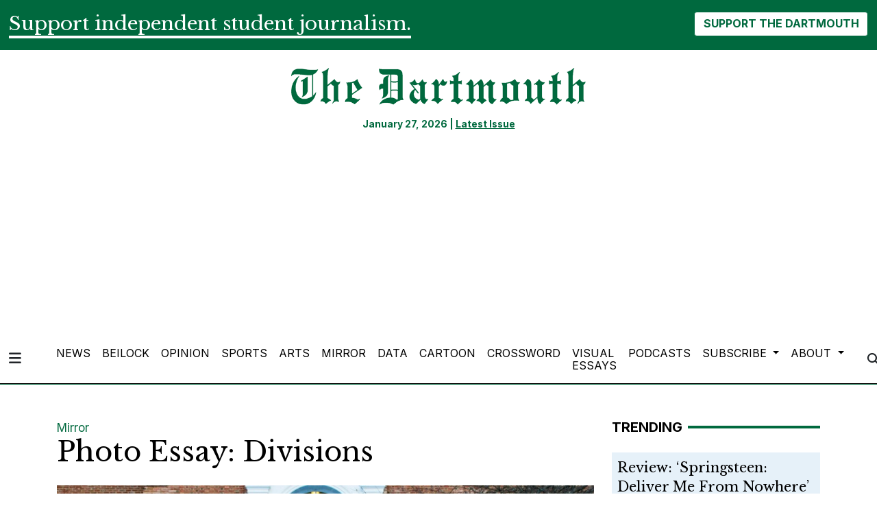

--- FILE ---
content_type: text/html; charset=UTF-8
request_url: https://www.thedartmouth.com/article/2018/01/photo-essay-divisions
body_size: 10283
content:
<!DOCTYPE html>
<html lang="en-US">
<!--
   _____ _   _                    _
  / ____| \ | |                  | |
 | (___ |  \| |_      _____  _ __| | _____
  \___ \| . ` \ \ /\ / / _ \| '__| |/ / __|
  ____) | |\  |\ V  V / (_) | |  |   <\__ \
 |_____/|_| \_| \_/\_/ \___/|_|  |_|\_\___/

SNworks - Solutions by The State News - http://getsnworks.com
-->
<head>
<meta charset="utf-8">
    <meta http-equiv="content-type" content="text/html; charset=utf-8">
    <script type="text/javascript">var _sf_startpt=(new Date()).getTime();</script>

    <meta name="viewport" content="width=device-width">

    


                
<!-- CEO:STD-META -->


            	
                                                                        
    <title>Photo Essay: Divisions - The Dartmouth</title>
<style>#__ceo-debug-message{display: none;}#__ceo-debug-message-open,#__ceo-debug-message-close{font-size: 18px;color: #333;text-decoration: none;position: absolute;top: 0;left: 10px;}#__ceo-debug-message-close{padding-right: 10px;}#__ceo-debug-message #__ceo-debug-message-open{display: none;}#__ceo-debug-message div{display: inline-block;}#__ceo-debug-message.message-collapse{width: 50px;}#__ceo-debug-message.message-collapse div{display: none;}#__ceo-debug-message.message-collapse #__ceo-debug-message-close{display: none;}#__ceo-debug-message.message-collapse #__ceo-debug-message-open{display: inline !important;}.__ceo-poll label{display: block;}ul.__ceo-poll{padding: 0;}.__ceo-poll li{list-style-type: none;margin: 0;margin-bottom: 5px;}.__ceo-poll [name="verify"]{opacity: 0.001;}.__ceo-poll .__ceo-poll-result{max-width: 100%;border-radius: 3px;background: #fff;position: relative;padding: 2px 0;}.__ceo-poll span{z-index: 10;padding-left: 4px;}.__ceo-poll .__ceo-poll-fill{padding: 2px 4px;z-index: 5;top: 0;background: #4b9cd3;color: #fff;border-radius: 3px;position: absolute;overflow: hidden;}.__ceo-flex-container{display: flex;}.__ceo-flex-container .__ceo-flex-col{flex-grow: 1;}.__ceo-table{margin: 10px 0;}.__ceo-table td{border: 1px solid #333;padding: 0 10px;}.text-align-center{text-align: center;}.text-align-right{text-align: right;}.text-align-left{text-align: left;}.__ceo-text-right:empty{margin-bottom: 1em;}article:not(.arx-content) .btn{font-weight: 700;}article:not(.arx-content) .float-left.embedded-media{padding: 0px 15px 15px 0px;}article:not(.arx-content) .align-center{text-align: center;}article:not(.arx-content) .align-right{text-align: right;}article:not(.arx-content) .align-left{text-align: left;}article:not(.arx-content) table{background-color: #f1f1f1;border-radius: 3px;width: 100%;border-collapse: collapse;border-spacing: 0;margin-bottom: 1.5rem;caption-side: bottom;}article:not(.arx-content) table th{text-align: left;padding: 0.5rem;border-bottom: 1px solid #ccc;}article:not(.arx-content) table td{padding: 0.5rem;border-bottom: 1px solid #ccc;}article:not(.arx-content) figure:not(.embedded-media)> figcaption{font-size: 0.8rem;margin-top: 0.5rem;line-height: 1rem;}</style>

    <meta name="description" content="&#x0A;&#x0A;&#x0A;&#x0A;">

                <meta name="twitter:site" content="@thedartmouth">     
        <meta property="og:url" content="https://www.thedartmouth.com/article/2018/01/photo-essay-divisions">     <meta property="og:type" content="article">
    <meta property="og:site_name" content="Photo&#x20;Essay&#x3A;&#x20;Divisions&#x20;-&#x20;The&#x20;Dartmouth">
    <meta property="og:title" content="Photo&#x20;Essay&#x3A;&#x20;Divisions">     <meta property="og:description" content="&#x0A;&#x0A;&#x0A;&#x0A;">             <meta name="twitter:card" content="summary_large_image">


    
                                        
                    <meta property="og:image" content="https://snworksceo.imgix.net/drt/872ebc05-c830-4a83-820a-316757fd302b.sized-1000x1000.jpg?w=800&amp;h=600">          <meta property="og:image:width" content="800">         <meta property="og:image:height" content="600">     
			<meta name="robots" content="noindex, nofollow, max-image-preview:large">
    
    <script type="application/ld+json">
          {
            "@context": "http://schema.org",
            "@type": "NewsArticle",
            "headline": "Photo Essay: Divisions",
            "url": "https://www.thedartmouth.com/article/2018/01/photo-essay-divisions",
                            "thumbnailUrl": "https://snworksceo.imgix.net/drt/872ebc05-c830-4a83-820a-316757fd302b.sized-1000x1000.jpg?w=800",
                "image": "https://snworksceo.imgix.net/drt/872ebc05-c830-4a83-820a-316757fd302b.sized-1000x1000.jpg?w=800",
                        "dateCreated": "2018-01-10T02:00:00-05:00",
            "articleSection": "Mirror",
            "creator": ["Natalie Dameron"],
            "author": ["Natalie Dameron"],
            "keywords": ["mirror","homepage","photo essay"]
          }
    </script>


    <!-- Google Tag Manager -->
<script>(function(w,d,s,l,i){w[l]=w[l]||[];w[l].push({'gtm.start':
new Date().getTime(),event:'gtm.js'});var f=d.getElementsByTagName(s)[0],
j=d.createElement(s),dl=l!='dataLayer'?'&l='+l:'';j.async=true;j.src=
'https://www.googletagmanager.com/gtm.js?id='+i+dl;f.parentNode.insertBefore(j,f);
})(window,document,'script','dataLayer','GTM-WKHK6W');</script>
<!-- End Google Tag Manager -->

    <link rel="preconnect" href="https://cdn.jsdelivr.net">
    <link rel="preconnect" href="https://d17odh4hb0gp5r.cloudfront.net/">
    <link rel="preconnect" href="https://fonts.googleapis.com">
    <link rel="preconnect" href="https://fonts.gstatic.com" crossorigin>
    <link href="https://fonts.googleapis.com/css2?family=Inter:wght@300;400;700&family=Libre+Baskerville:wght@400;700&display=swap" rel="stylesheet">
    <script src="https://kit.fontawesome.com/c2ad772d86.js" crossorigin="anonymous"></script>

    
    <link rel="apple-touch-icon" sizes="57x57" href="https://d17odh4hb0gp5r.cloudfront.net/d3bbc47016cb340b43df713d5d497b1f/dist/img/favicons/apple-icon-57x57.png">
<link rel="apple-touch-icon" sizes="60x60" href="https://d17odh4hb0gp5r.cloudfront.net/d3bbc47016cb340b43df713d5d497b1f/dist/img/favicons/apple-icon-60x60.png">
<link rel="apple-touch-icon" sizes="72x72" href="https://d17odh4hb0gp5r.cloudfront.net/d3bbc47016cb340b43df713d5d497b1f/dist/img/favicons/apple-icon-72x72.png">
<link rel="apple-touch-icon" sizes="76x76" href="https://d17odh4hb0gp5r.cloudfront.net/d3bbc47016cb340b43df713d5d497b1f/dist/img/favicons/apple-icon-76x76.png">
<link rel="apple-touch-icon" sizes="114x114" href="https://d17odh4hb0gp5r.cloudfront.net/d3bbc47016cb340b43df713d5d497b1f/dist/img/favicons/apple-icon-114x114.png">
<link rel="apple-touch-icon" sizes="120x120" href="https://d17odh4hb0gp5r.cloudfront.net/d3bbc47016cb340b43df713d5d497b1f/dist/img/favicons/apple-icon-120x120.png">
<link rel="apple-touch-icon" sizes="144x144" href="https://d17odh4hb0gp5r.cloudfront.net/d3bbc47016cb340b43df713d5d497b1f/dist/img/favicons/apple-icon-144x144.png">
<link rel="apple-touch-icon" sizes="152x152" href="https://d17odh4hb0gp5r.cloudfront.net/d3bbc47016cb340b43df713d5d497b1f/dist/img/favicons/apple-icon-152x152.png">
<link rel="apple-touch-icon" sizes="180x180" href="https://d17odh4hb0gp5r.cloudfront.net/d3bbc47016cb340b43df713d5d497b1f/dist/img/favicons/apple-icon-180x180.png">
<link rel="icon" type="image/png" sizes="192x192" href="https://d17odh4hb0gp5r.cloudfront.net/d3bbc47016cb340b43df713d5d497b1f/dist/img/favicons/android-icon-192x192.png">
<link rel="icon" type="image/png" sizes="32x32" href="https://d17odh4hb0gp5r.cloudfront.net/d3bbc47016cb340b43df713d5d497b1f/dist/img/favicons/favicon-32x32.png">
<link rel="icon" type="image/png" sizes="96x96" href="https://d17odh4hb0gp5r.cloudfront.net/d3bbc47016cb340b43df713d5d497b1f/dist/img/favicons/favicon-96x96.png">
<link rel="icon" type="image/png" sizes="16x16" href="https://d17odh4hb0gp5r.cloudfront.net/d3bbc47016cb340b43df713d5d497b1f/dist/img/favicons/favicon-16x16.png">
<link rel="manifest" href="https://d17odh4hb0gp5r.cloudfront.net/d3bbc47016cb340b43df713d5d497b1f/dist/img/favicons/manifest.json">
<meta name="msapplication-TileColor" content="#ffffff">
<meta name="msapplication-TileImage" content="https://d17odh4hb0gp5r.cloudfront.net/d3bbc47016cb340b43df713d5d497b1f/dist/img/favicons/ms-icon-144x144.png">
<meta name="theme-color" content="#ffffff">

            <link rev="canonical" type="text/html" href="https://www.thedartmouth.com/article/2018/01/photo-essay-divisions">
    <link rel="alternate shorter" type="text/html" href="">

    <link rel="preload" href="https://cdn.jsdelivr.net/npm/bootstrap@5.3.0/dist/css/bootstrap.min.css" as="style" onload="this.onload=null;this.rel='stylesheet'">
    <noscript><link rel="stylesheet" href="https://cdn.jsdelivr.net/npm/bootstrap@5.3.0/dist/css/bootstrap.min.css"></noscript>
    <link rel="preload" href="https://d17odh4hb0gp5r.cloudfront.net/d3bbc47016cb340b43df713d5d497b1f/dist/css/master.css" as="style" onload="this.onload=null;this.rel='stylesheet'">
    <noscript><link rel="stylesheet" href="https://d17odh4hb0gp5r.cloudfront.net/d3bbc47016cb340b43df713d5d497b1f/dist/css/master.css"></noscript>

      <script data-ad-client="ca-pub-6810143687818605" async src="https://pagead2.googlesyndication.com/pagead/js/adsbygoogle.js"></script>
<!-- START gryphon/ads/include.tpl -->
<script type="text/javascript" src="//monu.delivery/site/b/4/8a63e1-7208-4a60-837a-ba3a137e42af.js" data-cfasync="false"></script>
<!-- END gryphon/ads/include.tpl -->
<!-- Flytedesk Digital --> <script type="text/javascript"> (function (w, d, s, p) { let f = d.getElementsByTagName(s)[0], j = d.createElement(s); j.id = 'flytedigital'; j.async = true; j.src = 'https://digital.flytedesk.com/js/head.js#' + p; f.parentNode.insertBefore(j, f); })(window, document, 'script', '8b8310c5-f8e5-4fec-ba62-4bc6f444edfa'); </script> <!-- End Flytedesk Digital -->
<script src="https://cdn.broadstreetads.com/init-2.min.js"></script>
<script>broadstreet.watch({ networkId: 5829 })</script>
</head>

<body class="article">
    <!-- Google Tag Manager (noscript) -->
<noscript><iframe src="https://www.googletagmanager.com/ns.html?id=GTM-WKHK6W" height="0" width="0" style="display:none;visibility:hidden"></iframe></noscript>
<!-- End Google Tag Manager (noscript) -->
    <div id="fb-root"></div>
<script async defer crossorigin="anonymous" src="https://connect.facebook.net/en_US/sdk.js#xfbml=1&version=v18.0" nonce="ZV9PGUyh"></script>
    <div class="skip-content">
        <span class="d-inline-block bg-white">Skip to <a href="#main-content" tabindex="0">Content</a>, <a href="#dockedNavContainer" tabindex="0">Navigation</a>, or <a href="#main-footer" tabindex="0">Footer</a>.</span>
    </div>

    <div class="bg-primary-color">
    <div class="container-fluid max-width pt-3">
        <div class="row">
            <div class="col">
                <div class="d-md-flex align-items-center justify-content-md-between">
                    <div class="text-center text-md-start">
                        <span class="py-0 my-0 h3 d-none d-lg-inline font-bold border-bottom border-4 border-white text-white">
                            Support independent student journalism.
                        </span>
                        <span class="py-0 my-0 h4 d-none d-md-inline d-lg-none font-bold border-bottom border-2 border-white text-white">
                            Support independent student journalism.
                        </span>
                        <span class="py-0 my-0 h5 d-md-none font-bold border-bottom border-2 border-white text-white">
                            Support independent student journalism.
                        </span>
                    </div>
                    <div class="text-center text-md-end mt-4 mt-md-0">
                        <form class="donate-form" action="https://www.paypal.com/donate" method="post" target="_top">
                            <input type="hidden" name="hosted_button_id" value="74MCZJA5CVREU">

                            <img alt="" border="0" src="https://www.paypal.com/en_US/i/scr/pixel.gif" width="1" height="1">

                            <button class="btn btn-inverse font-weight-bold" type="submit" name="submit" alt="Donate">SUPPORT THE DARTMOUTH</button>
                        </form>
                    </div>
                </div>
            </div>
        </div>
    </div>
</div>
        
<header class="border-top border-20 border-primary-color mb-2">
    <div class="container pt-lg-4">
        <div class="row">
            <div class="col col-md-8 col-lg-6 offset-md-2 offset-lg-3 text-center">
                <a href="https://www.thedartmouth.com/" class="d-none px-lg-5 d-lg-block"><img src="https://d17odh4hb0gp5r.cloudfront.net/d3bbc47016cb340b43df713d5d497b1f/dist/img/DRT_Masthead_sized_notag.png" alt="The Dartmouth"></a>
                <div class="mt-3 text-smaller font-weight-bold text-primary-color">
                    January 27, 2026 | <a href="https://issuu.com/thednewspaper/docs/thedart_20230611_a1" target="_blank" rel="noopener" class="underline">Latest Issue</a>
                </div>
            </div>
        </div>
    </div>
</header>
    
<div class="docked-navbar" id="mainNavbarContainer" aria-hidden="true">
    <nav class="my-0 py-2 navbar navbar-expand sticky-top w-100 bg-white border-bottom border-dark font-display" id="mainNavbar">
        <div class="container-fluid max-width">
            <div class="row w-100">
                <div class="col">
                    <div class="d-flex align-items-center justify-content-between">
                        <div class="">
                            <button type="button" class="btn-reset me-3" data-bs-toggle="offcanvas" data-bs-target="#offcanvasNav" aria-controls="offcanvasNav">
                                <i class="fas fa-bars text-body text-bigger"></i>
                            </button>
                        </div>
                        <div class="d-flex justify-content-center w-100 mx-4">
                            <div class="flex-grow-1 d-none" id="searchbox">
                                <form method="get" action="https://www.thedartmouth.com/search" class="d-flex">
                                    <input type="hidden" name="a" value="1">
                                    <input type="hidden" name="ty" value="article">
                                    <input type="hidden" name="o" value="date">
                                    <input type="text" name="s" class="form-control form-control-sm flex-grow-1 me-2 py-0" placeholder="Search The Dartmouth">
                                    <button type="submit" class="btn btn-reset" aria-label="Search"><i class="fas fa-chevron-right text-body"></i></button>
                                </form>
                            </div>
                            <a href="https://www.thedartmouth.com/" class=""><img src="https://d17odh4hb0gp5r.cloudfront.net/d3bbc47016cb340b43df713d5d497b1f/dist/img/DRT_Masthead_sized_notag.png" alt="The Dartmouth" class="me-md-2" style="width:175px;" id="navLogo"></a>

                            <ul class="navbar-nav d-none d-lg-flex justify-content-between">
                                                                                                            <li class="nav-item"><a id="nav-item-news" class="nav-link" href="https://www.thedartmouth.com/section/news" title="News">News</a></li>
                                                                                                                                                <li class="nav-item"><a id="nav-item-beilock" class="nav-link" href="https://www.thedartmouth.com/section/beilock" title="Beilock">Beilock</a></li>
                                                                                                                                                <li class="nav-item"><a id="nav-item-city" class="nav-link" href="https://www.thedartmouth.com/section/opinion" title="Opinion">Opinion</a></li>
                                                                                                                                                <li class="nav-item"><a id="nav-item-sports" class="nav-link" href="https://www.thedartmouth.com/section/sports" title="Sports">Sports</a></li>
                                                                                                                                                <li class="nav-item"><a id="nav-item-arts" class="nav-link" href="https://www.thedartmouth.com/section/arts" title="Arts">Arts</a></li>
                                                                                                                                                <li class="nav-item"><a id="nav-item-mirror" class="nav-link" href="https://www.thedartmouth.com/section/mirror" title="Mirror">Mirror</a></li>
                                                                                                                                                <li class="nav-item"><a id="nav-item-data" class="nav-link" href="https://www.thedartmouth.com/section/data" title="Data">Data</a></li>
                                                                                                                                                <li class="nav-item"><a id="nav-item-cartoon" class="nav-link" href="https://www.thedartmouth.com/section/cartoon" title="Cartoon">Cartoon</a></li>
                                                                                                                                                <li class="nav-item"><a id="nav-item-crossword" class="nav-link" href="https://www.thedartmouth.com/section/crossword" title="Crossword">Crossword</a></li>
                                                                                                                                                <li class="nav-item"><a id="nav-item-visualessays" class="nav-link" href="https://www.thedartmouth.com/gallery" title="Visual&#x20;Essays">Visual Essays</a></li>
                                                                                                                                                <li class="nav-item"><a id="nav-item-podcasts" class="nav-link" href="https://www.thedartmouth.com/section/podcast" title="Podcasts">Podcasts</a></li>
                                                                                                                                                <li class="nav-item dropdown">
                                            <a class="nav-link dropdown-toggle" href="https://www.thedartmouth.com/#" role="button" data-bs-toggle="dropdown" aria-haspopup="true" aria-expanded="false">
                                                Subscribe
                                            </a>
                                            <div class="dropdown-menu" aria-labelledby="navbarDropdownSub">
                                                                                                    <a class="dropdown-item" href="https://www.thedartmouth.com/page/print-subscription">Print Subscription</a>
                                                                                                    <a class="dropdown-item" href="http://thedartmouth.us4.list-manage2.com/subscribe?u=946d04da6b4c5e2ccab9bcf78&amp;id=06f42def36">eSubscribe</a>
                                                                                                    <a class="dropdown-item" href="https://www.thedartmouth.com/page/rss-feeds">RSS Feeds</a>
                                                                                            </div>
                                        </li>
                                                                                                                                                <li class="nav-item dropdown">
                                            <a class="nav-link dropdown-toggle" href="https://www.thedartmouth.com/#" role="button" data-bs-toggle="dropdown" aria-haspopup="true" aria-expanded="false">
                                                About
                                            </a>
                                            <div class="dropdown-menu" aria-labelledby="navbarDropdownAbout">
                                                                                                    <a class="dropdown-item" href="https://www.thedartmouth.com/page/history">History</a>
                                                                                                    <a class="dropdown-item" href="https://www.thedartmouth.com/page/masthead">Masthead</a>
                                                                                                    <a class="dropdown-item" href="https://www.thedartmouth.com/page/join-us">Join Us</a>
                                                                                                    <a class="dropdown-item" href="https://www.thedartmouth.com/page/contact">Contact</a>
                                                                                                    <a class="dropdown-item" href="https://www.thedartmouth.com/page/policies">Policies</a>
                                                                                            </div>
                                        </li>
                                                                                                </ul>

                        </div>
                        <div class="text-end">
                            <button type="button" class="btn-reset" data-snw-toggle="searchbox" data-snw-target="#searchbox">
                                <i class="fas fa-magnifying-glass text-body"></i>
                            </button>
                        </div>
                    </div>
                </div>
            </div>
        </div>
    </nav>
</div>

<div class="offcanvas offcanvas-start" tabindex="-1" id="offcanvasNav" aria-labelledby="offcanvasNavLabel">
    <div class="offcanvas-header">
        <div class="offcanvas-title" id="offcanvasNavLabel" aria-label="The Dartmouth"><a href="https://www.thedartmouth.com/" class=""><img src="https://d17odh4hb0gp5r.cloudfront.net/d3bbc47016cb340b43df713d5d497b1f/dist/img/DRT_Masthead_sized_notag.png" alt="The Dartmouth" class="w-75 d-block mx-auto"></a></div>
        <button type="button" class="btn-close" data-bs-dismiss="offcanvas" aria-label="Close"></button>
    </div>
    <div class="offcanvas-body">
        <form method="get" action="https://www.thedartmouth.com/search" class="d-flex border-bottom border-dark pb-4 mb-4">
            <input type="hidden" name="a" value="1">
            <input type="hidden" name="ty" value="article">
            <input type="hidden" name="o" value="date">
            <input type="text" name="s" class="form-control flex-grow-1 me-2" placeholder="Search The Dartmouth">
            <button type="submit" class="btn btn-reset" aria-label="Search"><i class="fas fa-search"></i></button>
        </form>
        <ul class="list-unstyled my-2">
                                                <li class="pb-2"><a class="no-underline" href="https://www.thedartmouth.com/section/news" title="News">News</a></li>
                                                                <li class="pb-2"><a class="no-underline" href="https://www.thedartmouth.com/section/beilock" title="Beilock">Beilock</a></li>
                                                                <li class="pb-2"><a class="no-underline" href="https://www.thedartmouth.com/section/opinion" title="Opinion">Opinion</a></li>
                                                                <li class="pb-2"><a class="no-underline" href="https://www.thedartmouth.com/section/sports" title="Sports">Sports</a></li>
                                                                <li class="pb-2"><a class="no-underline" href="https://www.thedartmouth.com/section/arts" title="Arts">Arts</a></li>
                                                                <li class="pb-2"><a class="no-underline" href="https://www.thedartmouth.com/section/mirror" title="Mirror">Mirror</a></li>
                                                                <li class="pb-2"><a class="no-underline" href="https://www.thedartmouth.com/section/data" title="Data">Data</a></li>
                                                                <li class="pb-2"><a class="no-underline" href="https://www.thedartmouth.com/section/cartoon" title="Cartoon">Cartoon</a></li>
                                                                <li class="pb-2"><a class="no-underline" href="https://www.thedartmouth.com/section/crossword" title="Crossword">Crossword</a></li>
                                                                <li class="pb-2"><a class="no-underline" href="https://www.thedartmouth.com/gallery" title="Visual&#x20;Essays">Visual Essays</a></li>
                                                                <li class="pb-2"><a class="no-underline" href="https://www.thedartmouth.com/section/podcast" title="Podcasts">Podcasts</a></li>
                                                                <li class="pb-2">
                        <a class="no-underline" href="https://www.thedartmouth.com/#">
                            Subscribe
                        </a>
                        <ul>
                                                            <li class="mb-1">
                                    <a class="no-underline" href="https://www.thedartmouth.com/page/print-subscription">Print Subscription</a>
                                </li>
                                                            <li class="mb-1">
                                    <a class="no-underline" href="http://thedartmouth.us4.list-manage2.com/subscribe?u=946d04da6b4c5e2ccab9bcf78&amp;id=06f42def36">eSubscribe</a>
                                </li>
                                                            <li class="mb-1">
                                    <a class="no-underline" href="https://www.thedartmouth.com/page/rss-feeds">RSS Feeds</a>
                                </li>
                                                    </ul>
                    </li>
                                                                <li class="pb-2">
                        <a class="no-underline" href="https://www.thedartmouth.com/#">
                            About
                        </a>
                        <ul>
                                                            <li class="mb-1">
                                    <a class="no-underline" href="https://www.thedartmouth.com/page/history">History</a>
                                </li>
                                                            <li class="mb-1">
                                    <a class="no-underline" href="https://www.thedartmouth.com/page/masthead">Masthead</a>
                                </li>
                                                            <li class="mb-1">
                                    <a class="no-underline" href="https://www.thedartmouth.com/page/join-us">Join Us</a>
                                </li>
                                                            <li class="mb-1">
                                    <a class="no-underline" href="https://www.thedartmouth.com/page/contact">Contact</a>
                                </li>
                                                            <li class="mb-1">
                                    <a class="no-underline" href="https://www.thedartmouth.com/page/policies">Policies</a>
                                </li>
                                                    </ul>
                    </li>
                                        <li class="pb-2"><a class="no-underline" href="https://www.thedartmouth.com/page/donate" title="Donate">Donate</a></li>

            <li class="pt-4 pb-2 d-flex justify-content-evenly">
                <a href="https://twitter.com/dailytarheel" class="text-bigger" target="_blank" rel="noopener noreferrer"><i class="fab fa-x-twitter" aria-label="Follow us on Twitter"></i></a>
                <a href="https://facebook.com/dailytarheel" class="text-bigger" target="_blank" rel="noopener noreferrer"><i class="fab fa-facebook-f" aria-label="Follow us on Facebook"></i></a>
                <a href="https://instagram.com/dailytarheel" class="text-bigger" target="_blank" rel="noopener noreferrer"><i class="fab fa-instagram" aria-label="Follow us on Instagram"></i></a>
                <a href="https://www.youtube.com/user/dailytarheel" class="text-bigger" target="_blank" rel="noopener noreferrer"><i class="fab fa-youtube" aria-label="Follow us on YouTube"></i></a>
            </li>

        </ul>
    </div>
</div>

            <div class="container mt-4">
            <div class="row">
                <div class="col text-center">
                    <!-- START gryphon/ads/leaderboard.tpl -->
<div class="ad leaderboard">

            <!--MONUMETRIC [ATF|Pos 1] D:728x90 T:728x90 M:320x50,320x100 START-->

        <div id="mmt-3966c238-38a9-46d9-a528-98eb65434c1f"></div>
<script type="text/javascript" data-cfasync="false">$MMT = window.$MMT || {}; $MMT.cmd = $MMT.cmd || [];$MMT.cmd.push(function(){ $MMT.display.slots.push(["3966c238-38a9-46d9-a528-98eb65434c1f"]); })</script>

        <!--MONUMETRIC [ATF|Pos 1] D:728x90 T:728x90 M:320x50,320x100  ENDS-->
    </div>
<!-- END gryphon/ads/leaderboard.tpl -->
                </div>
            </div>
        </div>
    
    <div id="main-content" class="my-4">
        <!-- START gryphon/article/main.tpl -->


    
<div class="container my-4">
    <div class="row">
        <div class="col">
            <article class="full-article">
                <div class="kicker"><a href="https://www.thedartmouth.com/section/mirror">Mirror</a></div>

                <h1 class="mb-4">Photo Essay: Divisions</h1>
                

                                    <figure class="dom-art-container">
                                                    <img src="https://snworksceo.imgix.net/drt/872ebc05-c830-4a83-820a-316757fd302b.sized-1000x1000.jpg?w=1000&amp;dpr=2" alt="" class="w-100">
                                                <div class="domphoto-caption mt-2 text-left px-1 pb-1 font-display">
                                                             <aside class="photo-credit mb-1">
                                    <figcaption class="d-inline">
                                                                                    Photo by <a href="https://www.thedartmouth.com/staff/natalie-dameron">Natalie Dameron</a>
                                                                                                                                / The Dartmouth
                                                                            </figcaption>
                                </aside>
                                                        
                        </div>
                    </figure>
                
                <div class="row">
                    <div class="col-12 col-md-1 text-center d-none d-md-block">
                        <article class="full-article position-sticky sticky-top" style="top:60px;z-index:1;">
                            <ul class="social-links list-unstyled">
                                <li class="list-unstyled-item mb-2"><a href="http://www.facebook.com/sharer.php?u=https://www.thedartmouth.com/article/2018/01/photo-essay-divisions" target="_blank" class="sends-events" data-ga-category="Share" data-ga-action="click" data-ga-label="facebook" data-ga-value="CURL"><span class="fa-2x"><i class="fab fa-facebook"></i></span></a></li>
                                <li class="list-unstyled-item mb-2"><a href="http://twitter.com/intent/tweet?url=https://www.thedartmouth.com/article/2018/01/photo-essay-divisions&amp;text=Photo Essay: Divisions" target="_blank" class="sends-events" data-ga-category="Share" data-ga-action="click" data-ga-label="twitter" data-ga-value="CURL"><span class="fa-2x"><i class="fab fa-x-twitter"></i></span></a></li>
                                                                <li class="list-unstyled-item mb-2"><a href="mailto:?subject=Photo%20Essay%3A%20Divisions%20|%20The%20Dartmouth&amp;message=Check%20out%20this%20article%20from%20The%20Dartmouth%3A%20https%3A%2F%2Fwww.thedartmouth.com%2Farticle%2F2018%2F01%2Fphoto-essay-divisions" class="sends-events" data-ga-category="Share" data-ga-action="click" data-ga-label="email" data-ga-value="CURL"><span class="fa-2x"><i class="fas fa-envelope"></i></span></a></li>
                                <li class="list-unstyled-item mb-2"><a href="#" onclick="window.print()" class="sends-events" data-ga-category="Share" data-ga-action="click" data-ga-label="facebook" data-ga-value="CURL"><span class="fa-2x"><i class="fas fa-print"></i></span></a></li>
                            </ul>
                        </article>
                    </div>
                    <div class="col">
                                                    <div class="row mt-4 mb-0 mb-md-4 byline-dateline">
                                <div class="col-12 col-md-6">
                                    <aside class="author-name">
                                        <div class="d-flex align-items-center">
                                            <div class="">
                                                        
    
                                                By
            <a href="https://www.thedartmouth.com/staff/natalie-dameron">Natalie Dameron</a>
                                    
                                                <div class="mt-1">
                                                    <span class="can-localize">Published January 10, 2018</span>
                                                                                                    </div>
                                            </div>
                                        </div>
                                    </aside>
                                </div>
                                <div class="col-12 col-md-6 d-md-none text-left text-md-right d-print-none">
                                    <ul class="social-links list-unsyled list-inline mt-4 mt-md-0">
                                        <li class="list-inline-item"><a href="http://www.facebook.com/sharer.php?u=https://www.thedartmouth.com/article/2018/01/photo-essay-divisions" target="_blank" class="sends-events" data-ga-category="Share" data-ga-action="click" data-ga-label="facebook" data-ga-value="CURL"><i class="fab fa-facebook"></i></a></li>
                                        <li class="list-inline-item"><a href="http://twitter.com/intent/tweet?url=https://www.thedartmouth.com/article/2018/01/photo-essay-divisions&amp;text=Photo Essay: Divisions" target="_blank" class="sends-events" data-ga-category="Share" data-ga-action="click" data-ga-label="twitter" data-ga-value="CURL"><i class="fab fa-x-twitter"></i></a></li>
                                                                                <li class="list-inline-item"><a href="mailto:?subject=Photo%20Essay%3A%20Divisions%20|%20The%20Dartmouth&amp;message=Check%20out%20this%20article%20from%20The%20Dartmouth%3A%20https%3A%2F%2Fwww.thedartmouth.com%2Farticle%2F2018%2F01%2Fphoto-essay-divisions" class="sends-events" data-ga-category="Share" data-ga-action="click" data-ga-label="email" data-ga-value="CURL"><i class="fa fa-envelope"></i></a></li>
                                        <li class="list-inline-item"><a href="#" onclick="window.print()" class="sends-events" data-ga-category="Share" data-ga-action="click" data-ga-label="facebook" data-ga-value="CURL"><i class="fas fa-print"></i></a></li>
                                    </ul>
                                </div>
                            </div>
                        
                        <div class="article-content arx-content w-100 mb-4 pe-0 pe-md-5 ">
                                                            <p><br><figure style="max-width:100%;    " class="embedded-media embedded-image">
    <img src="https://snworksceo.imgix.net/drt/0b9c76ca-842a-4190-88ed-092b0424994d.sized-1000x1000.jpg?w=800&amp;h=800" />    <figcaption class="embedded-caption photo-caption">
                
    </figcaption>
</figure></p>
<p><figure style="max-width:100%;    " class="embedded-media embedded-image">
    <img src="https://snworksceo.imgix.net/drt/1f817f27-5c1b-4992-af28-a48dffd1e2ca.sized-1000x1000.jpg?w=800&amp;h=800" />    <figcaption class="embedded-caption photo-caption">
                
    </figcaption>
</figure></p>
<p><figure style="max-width:100%;    " class="embedded-media embedded-image">
    <img src="https://snworksceo.imgix.net/drt/e87fc5ae-00fe-4637-a67c-bb9df87819e7.sized-1000x1000.jpg?w=800&amp;h=800" />    <figcaption class="embedded-caption photo-caption">
                
    </figcaption>
</figure></p>

                                <p><figure style="max-width:100%;    " class="embedded-media embedded-image">
    <img src="https://snworksceo.imgix.net/drt/62133c24-7a5d-4ebb-8857-91adfa3a832e.sized-1000x1000.jpg?w=800&amp;h=800" />    <figcaption class="embedded-caption photo-caption">
                
    </figcaption>
</figure></p>

                                

                                                                
                                
                            
                                
    

                        </div>
                    </div>
                </div>
            </article>
            <div class="row">
                <div class="col-12 col-md-10 offset-md-1">
                    <div class="mx-5 px-5">
                        <hr class="border-secondary-color mx-auto w-75">
                    </div>
                    <div class="mb-4 d-print-none">
                                                    <div class="my-4">
                                    <div class="h5 text-uppercase font-sans font-weight-bold d-flex align-items-center">
                    <span class="me-2">More from The Dartmouth</span>
                <hr class="flex-grow-1 border-primary-color border-4 opacity-1 my-0">
    </div>


                                <div class="row">
                                                                            <div class="col-12 col-md">
                                                    
    
            
        
            
                    
    <article class="art-flexy art-above h3-h4">

        <div class="row">
                            <div class="flexy-media col-12">
                                                                                                            <div class="image-container mb-2 mb-md-0">
                                                            <a href="https://www.thedartmouth.com/article/2026/01/joseph-what-a-rush-a-guide-to-rho-gamming" title="What A Rush: A Guide to Rho Gamming"><img src="https://snworksceo.imgix.net/drt/d8baa031-ebc4-40a2-a329-a914e80485ac.sized-1000x1000.png?w=1500&amp;ar=16%3A9&amp;fit=crop&amp;crop=faces&amp;facepad=3&amp;auto=format" class="dom-art-above-image w-100 d-block mx-auto" alt="Greek House.png" loading="lazy"></a>
                                                                                                                    
                                                    </div>
                                            
                                    </div>
                <div class="flexy-content col-12">
                            <div class="">

                    
                                        <h3 class="headline has-photo mt-0 mt-lg-2"><a href="https://www.thedartmouth.com/article/2026/01/joseph-what-a-rush-a-guide-to-rho-gamming" title="What A Rush: A Guide to Rho Gamming">What A Rush: A Guide to Rho Gamming</a></h3>
                    
                                            <div>
                                                            <span class="d-inline dateline has-photo">

                                            
    
                                                By
            <a href="https://www.thedartmouth.com/staff/ryan-joseph">Ryan Joseph</a>
                                    
                                </span>
                                                         |                                                             <span class="dateline">                    January 21, 2026

</span>
                                                    </div>
                    
                    
                    
                </div>
            </div>
        </div>
    </article>

                                        </div>
                                                                            <div class="col-12 col-md">
                                                    
    
            
        
            
                    
    <article class="art-flexy art-above h3-h4">

        <div class="row">
                            <div class="flexy-media col-12">
                                                                                                            <div class="image-container mb-2 mb-md-0">
                                                            <a href="https://www.thedartmouth.com/article/2026/01/freak-of-the-week-jan20-25" title="Freak of the Week: Hetero Norma-T.V."><img src="https://snworksceo.imgix.net/drt/4f3d2a3f-a606-4b76-ba6f-20105cd5be94.sized-1000x1000.png?w=1500&amp;ar=16%3A9&amp;fit=crop&amp;crop=faces&amp;facepad=3&amp;auto=format" class="dom-art-above-image w-100 d-block mx-auto" alt="Freak of the Week.png" loading="lazy"></a>
                                                                                                                    
                                                    </div>
                                            
                                    </div>
                <div class="flexy-content col-12">
                            <div class="">

                    
                                        <h3 class="headline has-photo mt-0 mt-lg-2"><a href="https://www.thedartmouth.com/article/2026/01/freak-of-the-week-jan20-25" title="Freak of the Week: Hetero Norma-T.V.">Freak of the Week: Hetero Norma-T.V.</a></h3>
                    
                                            <div>
                                                            <span class="d-inline dateline has-photo">

                                            
    
                                                By
            <a href="https://www.thedartmouth.com/staff/eli-moyse">Eli Moyse</a>
                                                             and                     <a href="https://www.thedartmouth.com/staff/leila-brady">Leila Brady</a>
                                        
                                </span>
                                                         |                                                             <span class="dateline">                    January 21, 2026

</span>
                                                    </div>
                    
                    
                    
                </div>
            </div>
        </div>
    </article>

                                        </div>
                                                                            <div class="col-12 col-md">
                                                    
    
            
        
            
                    
    <article class="art-flexy art-above h3-h4">

        <div class="row">
                            <div class="flexy-media col-12">
                                                                                                            <div class="image-container mb-2 mb-md-0">
                                                            <a href="https://www.thedartmouth.com/article/2026/01/ruskell-gaining-perspective-with-andrew-leland" title="Gaining Perspective with Andrew Leland"><img src="https://snworksceo.imgix.net/drt/22da50d7-bbec-4ead-97c8-6bc4d1e48f82.sized-1000x1000.jpeg?w=1500&amp;ar=16%3A9&amp;fit=crop&amp;crop=faces&amp;facepad=3&amp;auto=format" class="dom-art-above-image w-100 d-block mx-auto" alt="leland_reading.jpeg" loading="lazy"></a>
                                                                                                                    
                                                    </div>
                                            
                                    </div>
                <div class="flexy-content col-12">
                            <div class="">

                    
                                        <h3 class="headline has-photo mt-0 mt-lg-2"><a href="https://www.thedartmouth.com/article/2026/01/ruskell-gaining-perspective-with-andrew-leland" title="Gaining Perspective with Andrew Leland">Gaining Perspective with Andrew Leland</a></h3>
                    
                                            <div>
                                                            <span class="d-inline dateline has-photo">

                                            
    
                                                By
            <a href="https://www.thedartmouth.com/staff/mary-frances-ruskell">Mary Frances Ruskell</a>
                                    
                                </span>
                                                         |                                                             <span class="dateline">                    January 21, 2026

</span>
                                                    </div>
                    
                    
                    
                </div>
            </div>
        </div>
    </article>

                                        </div>
                                                                    </div>
                            </div>
                                            </div>
                </div>
            </div>
        </div>

        <div class="col-12 fixed-sidebar">
            
<div class="mb-4">
        <div class="h5 text-uppercase font-sans font-weight-bold d-flex align-items-center">
                    <span class="me-2">Trending</span>
                <hr class="flex-grow-1 border-primary-color border-4 opacity-1 my-0">
    </div>


    <div class="my-4">
                            
    
            
        
            
        
    <article class="art-flexy art-above bg-secondary-color p-2 mb-2">

        <div class="row">
                            <div class="flexy-content col-12">
                            <div class="">

                    
                                        <h4 class="headline"><a href="https://www.thedartmouth.com/article/2026/01/springsteen-biopic-review" title="Review: ‘Springsteen: Deliver Me From Nowhere’ has structural flaws, but Jeremy Allen White delivers">Review: ‘Springsteen: Deliver Me From Nowhere’ has structural flaws, but Jeremy Allen White delivers</a></h4>
                    
                                            <div>
                                                            <span class="d-inline dateline">

                                            
    
                                                By
            <a href="https://www.thedartmouth.com/staff/isabella-konecky">Isabella Konecky</a>
                                    
                                </span>
                                                         |                                                             <span class="dateline">                    January 23, 2026

</span>
                                                    </div>
                    
                    
                    
                </div>
            </div>
        </div>
    </article>

                            
    
            
        
            
        
    <article class="art-flexy art-above bg-secondary-color p-2 mb-2">

        <div class="row">
                            <div class="flexy-content col-12">
                            <div class="">

                    
                                        <h4 class="headline"><a href="https://www.thedartmouth.com/article/2026/01/i-dont-know-what-kind-of-country-we-live-in-students-both-criticize-and-defend-ice-behavior-at-dartmouth-turning-point-usa-event" title="‘I don’t know what kind of country we live in’: Students both criticize and defend ICE behavior at Dartmouth Turning Point USA event">‘I don’t know what kind of country we live in’: Students both criticize and defend ICE behavior at Dartmouth Turning Point USA event</a></h4>
                    
                                            <div>
                                                            <span class="d-inline dateline">

                                            
    
                                                By
            <a href="https://www.thedartmouth.com/staff/isabella-konecky">Isabella Konecky</a>
                                    
                                </span>
                                                         |                                                             <span class="dateline">                    January 16, 2026

</span>
                                                    </div>
                    
                    
                    
                </div>
            </div>
        </div>
    </article>

                            
    
            
        
            
        
    <article class="art-flexy art-above bg-secondary-color p-2 mb-2">

        <div class="row">
                            <div class="flexy-content col-12">
                            <div class="">

                    
                                        <h4 class="headline"><a href="https://www.thedartmouth.com/article/2026/01/stranger-things-finale-review" title="Review: After an uneven final season, the final episode of ‘Stranger Things’ stayed true to the show’s essence">Review: After an uneven final season, the final episode of ‘Stranger Things’ stayed true to the show’s essence</a></h4>
                    
                                            <div>
                                                            <span class="d-inline dateline">

                                            
    
                                                By
            <a href="https://www.thedartmouth.com/staff/dillon-cain">Dillon Cain</a>
                                    
                                </span>
                                                         |                                                             <span class="dateline">                    January 23, 2026

</span>
                                                    </div>
                    
                    
                    
                </div>
            </div>
        </div>
    </article>

                            
    
            
        
            
        
    <article class="art-flexy art-above bg-secondary-color p-2 mb-2">

        <div class="row">
                            <div class="flexy-content col-12">
                            <div class="">

                    
                                        <h4 class="headline"><a href="https://www.thedartmouth.com/article/2026/01/an-iconic-hanover-small-business-closes-its-doors" title="An ‘iconic Hanover small business’ closes its doors ">An ‘iconic Hanover small business’ closes its doors </a></h4>
                    
                                            <div>
                                                            <span class="d-inline dateline">

                                            
    
                                                By
            <a href="https://www.thedartmouth.com/staff/courtney-allen">Courtney Allen</a>
                                    
                                </span>
                                                         |                                                             <span class="dateline">                    January 15, 2026

</span>
                                                    </div>
                    
                    
                    
                </div>
            </div>
        </div>
    </article>

                            
    
            
        
            
        
    <article class="art-flexy art-above bg-secondary-color p-2 mb-2">

        <div class="row">
                            <div class="flexy-content col-12">
                            <div class="">

                    
                                        <h4 class="headline"><a href="https://www.thedartmouth.com/article/2026/01/joseph-what-a-rush-a-guide-to-rho-gamming" title="What A Rush: A Guide to Rho Gamming">What A Rush: A Guide to Rho Gamming</a></h4>
                    
                                            <div>
                                                            <span class="d-inline dateline">

                                            
    
                                                By
            <a href="https://www.thedartmouth.com/staff/ryan-joseph">Ryan Joseph</a>
                                    
                                </span>
                                                         |                                                             <span class="dateline">                    January 21, 2026

</span>
                                                    </div>
                    
                    
                    
                </div>
            </div>
        </div>
    </article>

            </div>
</div>

<div class="mb-4">
    <!-- START gryphon/ads/rectangle.tpl -->
<div class="ad rectangle">
            <!--MONUMETRIC [BTF|Pos 2] D:300x250,160x600,300x600 T:300x250,160x600,300x600 M:300x250,320x50,320x100 START-->

        
        <!--MONUMETRIC [BTF|Pos 2] D:300x250,160x600,300x600 T:300x250,160x600,300x600 M:300x250,320x50,320x100  ENDS-->
        <broadstreet-zone zone-id="69232"></broadstreet-zone>
    </div>
<!-- END gryphon/ads/rectangle.tpl -->
</div>

<div class="mb-4">
    <div class="fb-page" data-href="https://www.facebook.com/thedartmouth" data-tabs="timeline" data-width="" data-height="" data-small-header="false" data-adapt-container-width="true" data-hide-cover="false" data-show-facepile="true"><blockquote cite="https://www.facebook.com/thedartmouth" class="fb-xfbml-parse-ignore"><a href="https://www.facebook.com/thedartmouth">The Dartmouth</a></blockquote></div>
</div>

<div class="mt-4">
    <!-- START gryphon/ads/skyscraper.tpl -->
<div class="ad rectangle">
            <!--MONUMETRIC [ATF|Pos 1] D:300x250,160x600,300x600 T:300x250,160x600,300x600 M:300x250,320x50,320x100 START-->

        <div id="mmt-5b908dcb-14a0-413d-89d3-8c1f89eeec85"></div>
<script type="text/javascript" data-cfasync="false">$MMT = window.$MMT || {}; $MMT.cmd = $MMT.cmd || [];$MMT.cmd.push(function(){ $MMT.display.slots.push(["5b908dcb-14a0-413d-89d3-8c1f89eeec85"]); })</script>

        <!--MONUMETRIC [ATF|Pos 1] D:300x250,160x600,300x600 T:300x250,160x600,300x600 M:300x250,320x50,320x100  ENDS-->
    </div>
<!-- END gryphon/ads/skyscraper.tpl -->
</div>
        </div>
    </div>
</div>
<!-- END gryphon/article/main.tpl -->
<div data-name="snworks-article-id" value="ee340e8e-51af-4d28-bba2-eb1beeef76fc"></div>

    </div>

            <div class="container mb-4">
            <div class="row">
                <div class="col text-center">
                    <!-- START gryphon/ads/leaderboard.tpl -->
<div class="ad leaderboard">

            <!--MONUMETRIC [BTF|Pos 2] D:728x90 T:728x90 M:320x50,320x100 START-->

        <div id="mmt-92259e37-9f22-449e-9ead-d5598af95df9"></div>
<script type="text/javascript" data-cfasync="false">$MMT = window.$MMT || {}; $MMT.cmd = $MMT.cmd || [];$MMT.cmd.push(function(){ $MMT.display.slots.push(["92259e37-9f22-449e-9ead-d5598af95df9"]); })</script>

        <!--MONUMETRIC [BTF|Pos 2] D:728x90 T:728x90 M:320x50,320x100  ENDS-->

    </div>
<!-- END gryphon/ads/leaderboard.tpl -->
                </div>
            </div>
        </div>
    
    <div id="main-footer">
        <footer class="bg-primary-color mt-4 py-4">
    <div class="container">
        <div class="row">
            <div class="col-12 col-md text-center text-md-start mb-2">
                <a href="https://www.thedartmouth.com/"><img src="https://d17odh4hb0gp5r.cloudfront.net/d3bbc47016cb340b43df713d5d497b1f/dist/img/logo-reverse.svg" class="img-fluid" alt="The Dartmouth"></a>
                <div class="text-white mt-2">
                    America's oldest college newspaper. Founded 1799.
                </div>
            </div>
            <div class="col-12 col-md text-center text-md-end mb-2">
                <ul class="list-inline d-block mt-2 mb-4 mx-0 px-0">
                    <li class="list-inline-item"><a href="https://twitter.com/thedartmouth" aria-label="Follow us on Twitter">
                        <span class="fa-stack">
                            <i class="fa fa-circle fa-stack-2x text-white"></i>
                            <i class="fab fa-x-twitter fa-stack-1x text-primary-color"></i>
                        </span>
                    </a></li>
                    <li class="list-inline-item"><a href="https://www.facebook.com/thedartmouth" aria-label="Follow us on Facebook">
                        <span class="fa-stack">
                            <i class="fa fa-circle fa-stack-2x text-white"></i>
                            <i class="fab fa-facebook-f fa-stack-1x text-primary-color"></i>
                        </span>
                    </a></li>
                    <li class="list-inline-item"><a href="https://instagram.com/thedartmouth" aria-label="Follow us on Instagram">
                        <span class="fa-stack">
                            <i class="fa fa-circle fa-stack-2x text-white"></i>
                            <i class="fab fa-instagram fa-stack-1x text-primary-color"></i>
                        </span>
                    </a></li>
                    <li class="list-inline-item"><a href="https://www.youtube.com/channel/UC_33b7_CASJi7TbNWyaTpPg" aria-label="Follow us on YouTube">
                        <span class="fa-stack">
                            <i class="fa fa-circle fa-stack-2x text-white"></i>
                            <i class="fab fa-youtube fa-stack-1x text-primary-color"></i>
                        </span>
                    </a></li>
                </ul>
            </div>
        </div>
        <div class="row mt-4">
            <div class="col-12 col-md text-center text-md-start text-smaller text-white">
                <div class="row">
                    <div class="col-12 col-md">
                        <ul class="list-unstyled">
                            <li class="list-unstyled-item font-weight-bold">SECTIONS</li>
                            <li class="list-unstyled-item"><a href="https://www.thedartmouth.com/section/beilock" class="mt-1 text-white">Beilock</a></li>
                            <li class="list-unstyled-item"><a href="https://www.thedartmouth.com/section/news" class="mt-1 text-white">News</a></li>
                            <li class="list-unstyled-item"><a href="https://www.thedartmouth.com/section/opinion" class="mt-1 text-white">Opinion</a></li>
                            <li class="list-unstyled-item"><a href="https://www.thedartmouth.com/section/sports" class="mt-1 text-white">Sports</a></li>
                            <li class="list-unstyled-item"><a href="https://www.thedartmouth.com/section/arts" class="mt-1 text-white">Arts</a></li>
                        </ul>
                    </div>
                    <div class="col-12 col-md">
                        <ul class="list-unstyled">
                            <li class="list-unstyled-item font-weight-bold text-primary-color">SECTIONS</li>
                            <li class="list-unstyled-item"><a href="https://www.thedartmouth.com/section/mirror" class="mt-1 text-white">Mirror</a></li>
                            <li class="list-unstyled-item"><a href="https://www.thedartmouth.com/section/data" class="mt-1 text-white">Data</a></li>
                            <li class="list-unstyled-item"><a href="https://www.thedartmouth.com/section/cartoon" class="mt-1 text-white">Cartoon</a></li>
                            <li class="list-unstyled-item"><a href="https://www.thedartmouth.com/gallery" class="mt-1 text-white">Visual Essays</a></li>
                            <li class="list-unstyled-item"><a href="https://www.thedartmouth.com/section/podcast" class="mt-1 text-white">Podcasts</a></li>
                        </ul>
                    </div>
                    <div class="col-12 col-md">
                        <ul class="list-unstyled">
                            <li class="list-unstyled-item font-weight-bold">ABOUT</li>
                            <li class="list-unstyled-item"><a href="https://www.thedartmouth.com/page/donate" class="mt-1 text-white">Donate</a></li>
                            <li class="list-unstyled-item"><a href="https://www.thedartmouth.com/page/history" class="mt-1 text-white">History</a></li>
                            <li class="list-unstyled-item"><a href="https://www.thedartmouth.com/page/masthead" class="mt-1 text-white">Masthead</a></li>
                            <li class="list-unstyled-item"><a href="https://www.thedartmouth.com/page/join-us" class="mt-1 text-white">Join Us</a></li>
                            <li class="list-unstyled-item"><a href="https://www.thedartmouth.com/page/policies" class="mt-1 text-white">Policies</a></li>
                        </ul>
                    </div>
                    <div class="col-12 col-md">
                        <ul class="list-unstyled">
                            <li class="list-unstyled-item font-weight-bold">CONTACT</li>
                            <li class="list-unstyled-item"><a href="https://www.thedartmouth.com/page/advertise" class="mt-1 text-white">Advertise</a></li>
                            <li class="list-unstyled-item"><a href="https://www.thedartmouth.com/page/contact" class="mt-1 text-white">Contact Us</a></li>
                        </ul>
                    </div>
                </div>
            </div>
            <div class="col-12 col-md text-center text-md-end">
                <div class="text-white mb-2">Subscribe to our newsletter</div>
                <div><a href="http://thedartmouth.us4.list-manage2.com/subscribe?u=946d04da6b4c5e2ccab9bcf78&id=06f42def36" target="_blank" rel="noopener" class="py-2 px-4 text-smaller text-uppercase border border-white">Subscribe Now <i class="fa fa-arrow-right"></i></a></div>
                <div class="text-smaller d-inline-block text-center text-md-start ms-md-auto text-white mt-4">
                    &copy; 2026<br>
                    The Dartmouth, Inc.<br>
                    6175 Robinson Hall<br>
                    Hanover, NH 03755
                </div>
            </div>
        </div>
        <div class="row">
            <div class="col-12">
                <hr class="border-white my-4">
            </div>
        </div>
        <div class="row align-items-center">
            <div class="col-12 text-center text-white">
                <small>Powered by <a href="https://getsnworks.com" target="_blank" class="px-1"><img src="https://cdn.thesn.net/gAssets/SNworks.png" style="max-width:60px" class="d-inline-block mt-n1" alt="SNworks"></a> Solutions by The State News</small>
            </div>
        </div>
    </div>
</footer>
    </div>


    <script src="https://code.jquery.com/jquery-3.4.1.min.js" integrity="sha256-CSXorXvZcTkaix6Yvo6HppcZGetbYMGWSFlBw8HfCJo=" crossorigin="anonymous"></script>
    <script src="https://cdn.jsdelivr.net/npm/@popperjs/core@2.11.8/dist/umd/popper.min.js" integrity="sha384-I7E8VVD/ismYTF4hNIPjVp/Zjvgyol6VFvRkX/vR+Vc4jQkC+hVqc2pM8ODewa9r" crossorigin="anonymous"></script>
    <script src="https://cdn.jsdelivr.net/npm/bootstrap@5.3.0/dist/js/bootstrap.min.js" integrity="sha384-fbbOQedDUMZZ5KreZpsbe1LCZPVmfTnH7ois6mU1QK+m14rQ1l2bGBq41eYeM/fS" crossorigin="anonymous"></script>
            <script defer src="https://d17odh4hb0gp5r.cloudfront.net/d3bbc47016cb340b43df713d5d497b1f/dist/js/master-min.js"></script>
    
        <!-- Built in 3.3390409946442 seconds --><div id="__ceo-8B7A2F29-C494-4EAA-9D3D-93356FF6FB40"></div>
<script src="https://www.thedartmouth.com/b/e.js"></script>
<script></script>
</body>
</html>

--- FILE ---
content_type: text/html; charset=utf-8
request_url: https://www.google.com/recaptcha/api2/aframe
body_size: 267
content:
<!DOCTYPE HTML><html><head><meta http-equiv="content-type" content="text/html; charset=UTF-8"></head><body><script nonce="ueHmquHR8Js1h9_GwEtX3w">/** Anti-fraud and anti-abuse applications only. See google.com/recaptcha */ try{var clients={'sodar':'https://pagead2.googlesyndication.com/pagead/sodar?'};window.addEventListener("message",function(a){try{if(a.source===window.parent){var b=JSON.parse(a.data);var c=clients[b['id']];if(c){var d=document.createElement('img');d.src=c+b['params']+'&rc='+(localStorage.getItem("rc::a")?sessionStorage.getItem("rc::b"):"");window.document.body.appendChild(d);sessionStorage.setItem("rc::e",parseInt(sessionStorage.getItem("rc::e")||0)+1);localStorage.setItem("rc::h",'1769540454920');}}}catch(b){}});window.parent.postMessage("_grecaptcha_ready", "*");}catch(b){}</script></body></html>

--- FILE ---
content_type: text/plain
request_url: https://www.google-analytics.com/j/collect?v=1&_v=j102&a=417624973&t=pageview&_s=1&dl=https%3A%2F%2Fwww.thedartmouth.com%2Farticle%2F2018%2F01%2Fphoto-essay-divisions&ul=en-us%40posix&dt=Photo%20Essay%3A%20Divisions%20-%20The%20Dartmouth&sr=1280x720&vp=1280x720&_u=YEDAAAABAAAAAC~&jid=1702977601&gjid=1521422351&cid=1739543874.1769540453&tid=UA-776439-3&_gid=959091787.1769540453&_r=1&_slc=1&gtm=45He61q0n71WKHK6Wv72586660za200zd72586660&gcd=13l3l3l3l1l1&dma=0&tag_exp=103116026~103200004~104527907~104528501~104684208~104684211~105391252~115616986~115938466~115938469~116185181~116185182~116682875~117041588&z=1338919986
body_size: -833
content:
2,cG-E8LKH8G39T